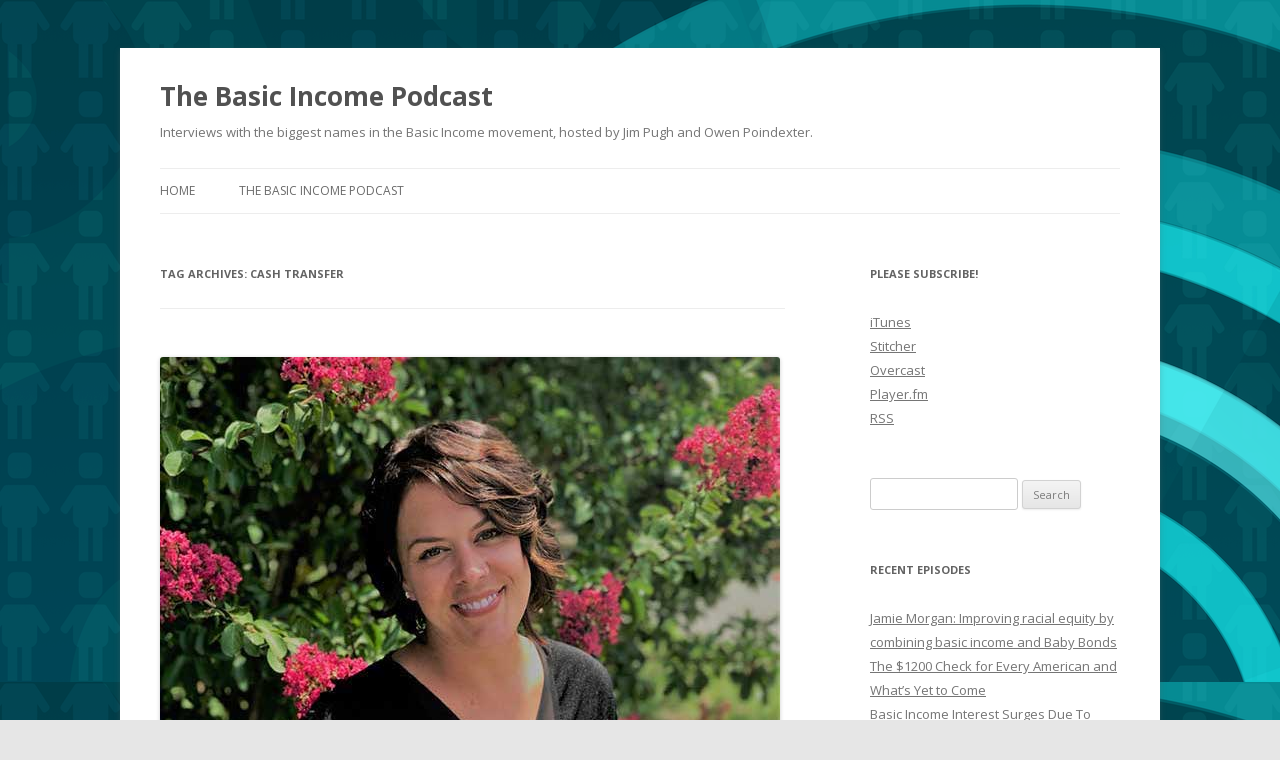

--- FILE ---
content_type: text/html; charset=UTF-8
request_url: https://www.basicincomepodcast.com/tag/cash-transfer/
body_size: 10993
content:
<!DOCTYPE html>
<!--[if IE 7]>
<html class="ie ie7" lang="en-US">
<![endif]-->
<!--[if IE 8]>
<html class="ie ie8" lang="en-US">
<![endif]-->
<!--[if !(IE 7) & !(IE 8)]><!-->
<html lang="en-US">
<!--<![endif]-->
<head>
<meta charset="UTF-8" />
<meta name="viewport" content="width=device-width" />
<title>cash transfer Archives - The Basic Income Podcast</title>
<link rel="profile" href="http://gmpg.org/xfn/11" />
<link rel="pingback" href="https://www.basicincomepodcast.com/xmlrpc.php" />
<!--[if lt IE 9]>
<script src="https://www.basicincomepodcast.com/wp-content/themes/twentytwelve/js/html5.js" type="text/javascript"></script>
<![endif]-->
<meta name='robots' content='index, follow, max-image-preview:large, max-snippet:-1, max-video-preview:-1' />

	<!-- This site is optimized with the Yoast SEO plugin v25.6 - https://yoast.com/wordpress/plugins/seo/ -->
	<link rel="canonical" href="https://www.basicincomepodcast.com/tag/cash-transfer/" />
	<meta property="og:locale" content="en_US" />
	<meta property="og:type" content="article" />
	<meta property="og:title" content="cash transfer Archives - The Basic Income Podcast" />
	<meta property="og:url" content="https://www.basicincomepodcast.com/tag/cash-transfer/" />
	<meta property="og:site_name" content="The Basic Income Podcast" />
	<meta property="og:image" content="http://www.thebasicincomepodcast.com/wp-content/uploads/2017/03/BI-Podcast-Wide.png" />
	<meta name="twitter:card" content="summary_large_image" />
	<meta name="twitter:site" content="@UIProj" />
	<script type="application/ld+json" class="yoast-schema-graph">{"@context":"https://schema.org","@graph":[{"@type":"CollectionPage","@id":"https://www.basicincomepodcast.com/tag/cash-transfer/","url":"https://www.basicincomepodcast.com/tag/cash-transfer/","name":"cash transfer Archives - The Basic Income Podcast","isPartOf":{"@id":"https://www.basicincomepodcast.com/#website"},"primaryImageOfPage":{"@id":"https://www.basicincomepodcast.com/tag/cash-transfer/#primaryimage"},"image":{"@id":"https://www.basicincomepodcast.com/tag/cash-transfer/#primaryimage"},"thumbnailUrl":"https://www.basicincomepodcast.com/wp-content/uploads/2018/11/StaciaWest.jpg","breadcrumb":{"@id":"https://www.basicincomepodcast.com/tag/cash-transfer/#breadcrumb"},"inLanguage":"en-US"},{"@type":"ImageObject","inLanguage":"en-US","@id":"https://www.basicincomepodcast.com/tag/cash-transfer/#primaryimage","url":"https://www.basicincomepodcast.com/wp-content/uploads/2018/11/StaciaWest.jpg","contentUrl":"https://www.basicincomepodcast.com/wp-content/uploads/2018/11/StaciaWest.jpg","width":620,"height":420},{"@type":"BreadcrumbList","@id":"https://www.basicincomepodcast.com/tag/cash-transfer/#breadcrumb","itemListElement":[{"@type":"ListItem","position":1,"name":"Home","item":"https://www.basicincomepodcast.com/"},{"@type":"ListItem","position":2,"name":"cash transfer"}]},{"@type":"WebSite","@id":"https://www.basicincomepodcast.com/#website","url":"https://www.basicincomepodcast.com/","name":"The Basic Income Podcast","description":"Interviews with the biggest names in the Basic Income movement, hosted by Jim Pugh and Owen Poindexter.","potentialAction":[{"@type":"SearchAction","target":{"@type":"EntryPoint","urlTemplate":"https://www.basicincomepodcast.com/?s={search_term_string}"},"query-input":{"@type":"PropertyValueSpecification","valueRequired":true,"valueName":"search_term_string"}}],"inLanguage":"en-US"}]}</script>
	<!-- / Yoast SEO plugin. -->


<link rel='dns-prefetch' href='//fonts.googleapis.com' />
<link href='https://fonts.gstatic.com' crossorigin rel='preconnect' />
<link rel="alternate" type="application/rss+xml" title="The Basic Income Podcast &raquo; Feed" href="https://www.basicincomepodcast.com/feed/" />
<link rel="alternate" type="application/rss+xml" title="The Basic Income Podcast &raquo; Comments Feed" href="https://www.basicincomepodcast.com/comments/feed/" />
<link rel="alternate" type="application/rss+xml" title="The Basic Income Podcast &raquo; cash transfer Tag Feed" href="https://www.basicincomepodcast.com/tag/cash-transfer/feed/" />
<script type="text/javascript">
/* <![CDATA[ */
window._wpemojiSettings = {"baseUrl":"https:\/\/s.w.org\/images\/core\/emoji\/15.0.3\/72x72\/","ext":".png","svgUrl":"https:\/\/s.w.org\/images\/core\/emoji\/15.0.3\/svg\/","svgExt":".svg","source":{"concatemoji":"https:\/\/www.basicincomepodcast.com\/wp-includes\/js\/wp-emoji-release.min.js?ver=6.6.4"}};
/*! This file is auto-generated */
!function(i,n){var o,s,e;function c(e){try{var t={supportTests:e,timestamp:(new Date).valueOf()};sessionStorage.setItem(o,JSON.stringify(t))}catch(e){}}function p(e,t,n){e.clearRect(0,0,e.canvas.width,e.canvas.height),e.fillText(t,0,0);var t=new Uint32Array(e.getImageData(0,0,e.canvas.width,e.canvas.height).data),r=(e.clearRect(0,0,e.canvas.width,e.canvas.height),e.fillText(n,0,0),new Uint32Array(e.getImageData(0,0,e.canvas.width,e.canvas.height).data));return t.every(function(e,t){return e===r[t]})}function u(e,t,n){switch(t){case"flag":return n(e,"\ud83c\udff3\ufe0f\u200d\u26a7\ufe0f","\ud83c\udff3\ufe0f\u200b\u26a7\ufe0f")?!1:!n(e,"\ud83c\uddfa\ud83c\uddf3","\ud83c\uddfa\u200b\ud83c\uddf3")&&!n(e,"\ud83c\udff4\udb40\udc67\udb40\udc62\udb40\udc65\udb40\udc6e\udb40\udc67\udb40\udc7f","\ud83c\udff4\u200b\udb40\udc67\u200b\udb40\udc62\u200b\udb40\udc65\u200b\udb40\udc6e\u200b\udb40\udc67\u200b\udb40\udc7f");case"emoji":return!n(e,"\ud83d\udc26\u200d\u2b1b","\ud83d\udc26\u200b\u2b1b")}return!1}function f(e,t,n){var r="undefined"!=typeof WorkerGlobalScope&&self instanceof WorkerGlobalScope?new OffscreenCanvas(300,150):i.createElement("canvas"),a=r.getContext("2d",{willReadFrequently:!0}),o=(a.textBaseline="top",a.font="600 32px Arial",{});return e.forEach(function(e){o[e]=t(a,e,n)}),o}function t(e){var t=i.createElement("script");t.src=e,t.defer=!0,i.head.appendChild(t)}"undefined"!=typeof Promise&&(o="wpEmojiSettingsSupports",s=["flag","emoji"],n.supports={everything:!0,everythingExceptFlag:!0},e=new Promise(function(e){i.addEventListener("DOMContentLoaded",e,{once:!0})}),new Promise(function(t){var n=function(){try{var e=JSON.parse(sessionStorage.getItem(o));if("object"==typeof e&&"number"==typeof e.timestamp&&(new Date).valueOf()<e.timestamp+604800&&"object"==typeof e.supportTests)return e.supportTests}catch(e){}return null}();if(!n){if("undefined"!=typeof Worker&&"undefined"!=typeof OffscreenCanvas&&"undefined"!=typeof URL&&URL.createObjectURL&&"undefined"!=typeof Blob)try{var e="postMessage("+f.toString()+"("+[JSON.stringify(s),u.toString(),p.toString()].join(",")+"));",r=new Blob([e],{type:"text/javascript"}),a=new Worker(URL.createObjectURL(r),{name:"wpTestEmojiSupports"});return void(a.onmessage=function(e){c(n=e.data),a.terminate(),t(n)})}catch(e){}c(n=f(s,u,p))}t(n)}).then(function(e){for(var t in e)n.supports[t]=e[t],n.supports.everything=n.supports.everything&&n.supports[t],"flag"!==t&&(n.supports.everythingExceptFlag=n.supports.everythingExceptFlag&&n.supports[t]);n.supports.everythingExceptFlag=n.supports.everythingExceptFlag&&!n.supports.flag,n.DOMReady=!1,n.readyCallback=function(){n.DOMReady=!0}}).then(function(){return e}).then(function(){var e;n.supports.everything||(n.readyCallback(),(e=n.source||{}).concatemoji?t(e.concatemoji):e.wpemoji&&e.twemoji&&(t(e.twemoji),t(e.wpemoji)))}))}((window,document),window._wpemojiSettings);
/* ]]> */
</script>
<style id='wp-emoji-styles-inline-css' type='text/css'>

	img.wp-smiley, img.emoji {
		display: inline !important;
		border: none !important;
		box-shadow: none !important;
		height: 1em !important;
		width: 1em !important;
		margin: 0 0.07em !important;
		vertical-align: -0.1em !important;
		background: none !important;
		padding: 0 !important;
	}
</style>
<link rel='stylesheet' id='wp-block-library-css' href='https://www.basicincomepodcast.com/wp-includes/css/dist/block-library/style.min.css?ver=6.6.4' type='text/css' media='all' />
<style id='classic-theme-styles-inline-css' type='text/css'>
/*! This file is auto-generated */
.wp-block-button__link{color:#fff;background-color:#32373c;border-radius:9999px;box-shadow:none;text-decoration:none;padding:calc(.667em + 2px) calc(1.333em + 2px);font-size:1.125em}.wp-block-file__button{background:#32373c;color:#fff;text-decoration:none}
</style>
<style id='global-styles-inline-css' type='text/css'>
:root{--wp--preset--aspect-ratio--square: 1;--wp--preset--aspect-ratio--4-3: 4/3;--wp--preset--aspect-ratio--3-4: 3/4;--wp--preset--aspect-ratio--3-2: 3/2;--wp--preset--aspect-ratio--2-3: 2/3;--wp--preset--aspect-ratio--16-9: 16/9;--wp--preset--aspect-ratio--9-16: 9/16;--wp--preset--color--black: #000000;--wp--preset--color--cyan-bluish-gray: #abb8c3;--wp--preset--color--white: #ffffff;--wp--preset--color--pale-pink: #f78da7;--wp--preset--color--vivid-red: #cf2e2e;--wp--preset--color--luminous-vivid-orange: #ff6900;--wp--preset--color--luminous-vivid-amber: #fcb900;--wp--preset--color--light-green-cyan: #7bdcb5;--wp--preset--color--vivid-green-cyan: #00d084;--wp--preset--color--pale-cyan-blue: #8ed1fc;--wp--preset--color--vivid-cyan-blue: #0693e3;--wp--preset--color--vivid-purple: #9b51e0;--wp--preset--gradient--vivid-cyan-blue-to-vivid-purple: linear-gradient(135deg,rgba(6,147,227,1) 0%,rgb(155,81,224) 100%);--wp--preset--gradient--light-green-cyan-to-vivid-green-cyan: linear-gradient(135deg,rgb(122,220,180) 0%,rgb(0,208,130) 100%);--wp--preset--gradient--luminous-vivid-amber-to-luminous-vivid-orange: linear-gradient(135deg,rgba(252,185,0,1) 0%,rgba(255,105,0,1) 100%);--wp--preset--gradient--luminous-vivid-orange-to-vivid-red: linear-gradient(135deg,rgba(255,105,0,1) 0%,rgb(207,46,46) 100%);--wp--preset--gradient--very-light-gray-to-cyan-bluish-gray: linear-gradient(135deg,rgb(238,238,238) 0%,rgb(169,184,195) 100%);--wp--preset--gradient--cool-to-warm-spectrum: linear-gradient(135deg,rgb(74,234,220) 0%,rgb(151,120,209) 20%,rgb(207,42,186) 40%,rgb(238,44,130) 60%,rgb(251,105,98) 80%,rgb(254,248,76) 100%);--wp--preset--gradient--blush-light-purple: linear-gradient(135deg,rgb(255,206,236) 0%,rgb(152,150,240) 100%);--wp--preset--gradient--blush-bordeaux: linear-gradient(135deg,rgb(254,205,165) 0%,rgb(254,45,45) 50%,rgb(107,0,62) 100%);--wp--preset--gradient--luminous-dusk: linear-gradient(135deg,rgb(255,203,112) 0%,rgb(199,81,192) 50%,rgb(65,88,208) 100%);--wp--preset--gradient--pale-ocean: linear-gradient(135deg,rgb(255,245,203) 0%,rgb(182,227,212) 50%,rgb(51,167,181) 100%);--wp--preset--gradient--electric-grass: linear-gradient(135deg,rgb(202,248,128) 0%,rgb(113,206,126) 100%);--wp--preset--gradient--midnight: linear-gradient(135deg,rgb(2,3,129) 0%,rgb(40,116,252) 100%);--wp--preset--font-size--small: 13px;--wp--preset--font-size--medium: 20px;--wp--preset--font-size--large: 36px;--wp--preset--font-size--x-large: 42px;--wp--preset--spacing--20: 0.44rem;--wp--preset--spacing--30: 0.67rem;--wp--preset--spacing--40: 1rem;--wp--preset--spacing--50: 1.5rem;--wp--preset--spacing--60: 2.25rem;--wp--preset--spacing--70: 3.38rem;--wp--preset--spacing--80: 5.06rem;--wp--preset--shadow--natural: 6px 6px 9px rgba(0, 0, 0, 0.2);--wp--preset--shadow--deep: 12px 12px 50px rgba(0, 0, 0, 0.4);--wp--preset--shadow--sharp: 6px 6px 0px rgba(0, 0, 0, 0.2);--wp--preset--shadow--outlined: 6px 6px 0px -3px rgba(255, 255, 255, 1), 6px 6px rgba(0, 0, 0, 1);--wp--preset--shadow--crisp: 6px 6px 0px rgba(0, 0, 0, 1);}:where(.is-layout-flex){gap: 0.5em;}:where(.is-layout-grid){gap: 0.5em;}body .is-layout-flex{display: flex;}.is-layout-flex{flex-wrap: wrap;align-items: center;}.is-layout-flex > :is(*, div){margin: 0;}body .is-layout-grid{display: grid;}.is-layout-grid > :is(*, div){margin: 0;}:where(.wp-block-columns.is-layout-flex){gap: 2em;}:where(.wp-block-columns.is-layout-grid){gap: 2em;}:where(.wp-block-post-template.is-layout-flex){gap: 1.25em;}:where(.wp-block-post-template.is-layout-grid){gap: 1.25em;}.has-black-color{color: var(--wp--preset--color--black) !important;}.has-cyan-bluish-gray-color{color: var(--wp--preset--color--cyan-bluish-gray) !important;}.has-white-color{color: var(--wp--preset--color--white) !important;}.has-pale-pink-color{color: var(--wp--preset--color--pale-pink) !important;}.has-vivid-red-color{color: var(--wp--preset--color--vivid-red) !important;}.has-luminous-vivid-orange-color{color: var(--wp--preset--color--luminous-vivid-orange) !important;}.has-luminous-vivid-amber-color{color: var(--wp--preset--color--luminous-vivid-amber) !important;}.has-light-green-cyan-color{color: var(--wp--preset--color--light-green-cyan) !important;}.has-vivid-green-cyan-color{color: var(--wp--preset--color--vivid-green-cyan) !important;}.has-pale-cyan-blue-color{color: var(--wp--preset--color--pale-cyan-blue) !important;}.has-vivid-cyan-blue-color{color: var(--wp--preset--color--vivid-cyan-blue) !important;}.has-vivid-purple-color{color: var(--wp--preset--color--vivid-purple) !important;}.has-black-background-color{background-color: var(--wp--preset--color--black) !important;}.has-cyan-bluish-gray-background-color{background-color: var(--wp--preset--color--cyan-bluish-gray) !important;}.has-white-background-color{background-color: var(--wp--preset--color--white) !important;}.has-pale-pink-background-color{background-color: var(--wp--preset--color--pale-pink) !important;}.has-vivid-red-background-color{background-color: var(--wp--preset--color--vivid-red) !important;}.has-luminous-vivid-orange-background-color{background-color: var(--wp--preset--color--luminous-vivid-orange) !important;}.has-luminous-vivid-amber-background-color{background-color: var(--wp--preset--color--luminous-vivid-amber) !important;}.has-light-green-cyan-background-color{background-color: var(--wp--preset--color--light-green-cyan) !important;}.has-vivid-green-cyan-background-color{background-color: var(--wp--preset--color--vivid-green-cyan) !important;}.has-pale-cyan-blue-background-color{background-color: var(--wp--preset--color--pale-cyan-blue) !important;}.has-vivid-cyan-blue-background-color{background-color: var(--wp--preset--color--vivid-cyan-blue) !important;}.has-vivid-purple-background-color{background-color: var(--wp--preset--color--vivid-purple) !important;}.has-black-border-color{border-color: var(--wp--preset--color--black) !important;}.has-cyan-bluish-gray-border-color{border-color: var(--wp--preset--color--cyan-bluish-gray) !important;}.has-white-border-color{border-color: var(--wp--preset--color--white) !important;}.has-pale-pink-border-color{border-color: var(--wp--preset--color--pale-pink) !important;}.has-vivid-red-border-color{border-color: var(--wp--preset--color--vivid-red) !important;}.has-luminous-vivid-orange-border-color{border-color: var(--wp--preset--color--luminous-vivid-orange) !important;}.has-luminous-vivid-amber-border-color{border-color: var(--wp--preset--color--luminous-vivid-amber) !important;}.has-light-green-cyan-border-color{border-color: var(--wp--preset--color--light-green-cyan) !important;}.has-vivid-green-cyan-border-color{border-color: var(--wp--preset--color--vivid-green-cyan) !important;}.has-pale-cyan-blue-border-color{border-color: var(--wp--preset--color--pale-cyan-blue) !important;}.has-vivid-cyan-blue-border-color{border-color: var(--wp--preset--color--vivid-cyan-blue) !important;}.has-vivid-purple-border-color{border-color: var(--wp--preset--color--vivid-purple) !important;}.has-vivid-cyan-blue-to-vivid-purple-gradient-background{background: var(--wp--preset--gradient--vivid-cyan-blue-to-vivid-purple) !important;}.has-light-green-cyan-to-vivid-green-cyan-gradient-background{background: var(--wp--preset--gradient--light-green-cyan-to-vivid-green-cyan) !important;}.has-luminous-vivid-amber-to-luminous-vivid-orange-gradient-background{background: var(--wp--preset--gradient--luminous-vivid-amber-to-luminous-vivid-orange) !important;}.has-luminous-vivid-orange-to-vivid-red-gradient-background{background: var(--wp--preset--gradient--luminous-vivid-orange-to-vivid-red) !important;}.has-very-light-gray-to-cyan-bluish-gray-gradient-background{background: var(--wp--preset--gradient--very-light-gray-to-cyan-bluish-gray) !important;}.has-cool-to-warm-spectrum-gradient-background{background: var(--wp--preset--gradient--cool-to-warm-spectrum) !important;}.has-blush-light-purple-gradient-background{background: var(--wp--preset--gradient--blush-light-purple) !important;}.has-blush-bordeaux-gradient-background{background: var(--wp--preset--gradient--blush-bordeaux) !important;}.has-luminous-dusk-gradient-background{background: var(--wp--preset--gradient--luminous-dusk) !important;}.has-pale-ocean-gradient-background{background: var(--wp--preset--gradient--pale-ocean) !important;}.has-electric-grass-gradient-background{background: var(--wp--preset--gradient--electric-grass) !important;}.has-midnight-gradient-background{background: var(--wp--preset--gradient--midnight) !important;}.has-small-font-size{font-size: var(--wp--preset--font-size--small) !important;}.has-medium-font-size{font-size: var(--wp--preset--font-size--medium) !important;}.has-large-font-size{font-size: var(--wp--preset--font-size--large) !important;}.has-x-large-font-size{font-size: var(--wp--preset--font-size--x-large) !important;}
:where(.wp-block-post-template.is-layout-flex){gap: 1.25em;}:where(.wp-block-post-template.is-layout-grid){gap: 1.25em;}
:where(.wp-block-columns.is-layout-flex){gap: 2em;}:where(.wp-block-columns.is-layout-grid){gap: 2em;}
:root :where(.wp-block-pullquote){font-size: 1.5em;line-height: 1.6;}
</style>
<link rel='stylesheet' id='twentytwelve-fonts-css' href='https://fonts.googleapis.com/css?family=Open+Sans:400italic,700italic,400,700&#038;subset=latin,latin-ext' type='text/css' media='all' />
<link rel='stylesheet' id='twentytwelve-style-css' href='https://www.basicincomepodcast.com/wp-content/themes/twentytwelve/style.css?ver=6.6.4' type='text/css' media='all' />
<!--[if lt IE 9]>
<link rel='stylesheet' id='twentytwelve-ie-css' href='https://www.basicincomepodcast.com/wp-content/themes/twentytwelve/css/ie.css?ver=20121010' type='text/css' media='all' />
<![endif]-->
<script type="text/javascript" src="https://www.basicincomepodcast.com/wp-includes/js/jquery/jquery.min.js?ver=3.7.1" id="jquery-core-js"></script>
<script type="text/javascript" src="https://www.basicincomepodcast.com/wp-includes/js/jquery/jquery-migrate.min.js?ver=3.4.1" id="jquery-migrate-js"></script>
<link rel="https://api.w.org/" href="https://www.basicincomepodcast.com/wp-json/" /><link rel="alternate" title="JSON" type="application/json" href="https://www.basicincomepodcast.com/wp-json/wp/v2/tags/8" /><link rel="EditURI" type="application/rsd+xml" title="RSD" href="https://www.basicincomepodcast.com/xmlrpc.php?rsd" />
<meta name="generator" content="WordPress 6.6.4" />
<meta name="generator" content="Seriously Simple Podcasting 3.14.2" />

<link rel="alternate" type="application/rss+xml" title="Podcast RSS feed" href="https://www.basicincomepodcast.com/feed/podcast" />

<style type="text/css">.recentcomments a{display:inline !important;padding:0 !important;margin:0 !important;}</style><style type="text/css" id="custom-background-css">
body.custom-background { background-image: url("https://basicincomepodcast.com/wp-content/uploads/2018/08/Basic-Income-iTunes-no-text.png"); background-position: left top; background-size: auto; background-repeat: repeat; background-attachment: scroll; }
</style>
	<link rel="icon" href="https://www.basicincomepodcast.com/wp-content/uploads/2017/03/cropped-BI-Podcast-32x32.png" sizes="32x32" />
<link rel="icon" href="https://www.basicincomepodcast.com/wp-content/uploads/2017/03/cropped-BI-Podcast-192x192.png" sizes="192x192" />
<link rel="apple-touch-icon" href="https://www.basicincomepodcast.com/wp-content/uploads/2017/03/cropped-BI-Podcast-180x180.png" />
<meta name="msapplication-TileImage" content="https://www.basicincomepodcast.com/wp-content/uploads/2017/03/cropped-BI-Podcast-270x270.png" />
</head>

<body class="archive tag tag-cash-transfer tag-8 custom-background custom-font-enabled single-author">
<div id="page" class="hfeed site">
	<header id="masthead" class="site-header" role="banner">
		<hgroup>
			<h1 class="site-title"><a href="https://www.basicincomepodcast.com/" title="The Basic Income Podcast" rel="home">The Basic Income Podcast</a></h1>
			<h2 class="site-description">Interviews with the biggest names in the Basic Income movement, hosted by Jim Pugh and Owen Poindexter.</h2>
		</hgroup>

		<nav id="site-navigation" class="main-navigation" role="navigation">
			<button class="menu-toggle">Menu</button>
			<a class="assistive-text" href="#content" title="Skip to content">Skip to content</a>
			<div class="menu-menu-1-container"><ul id="menu-menu-1" class="nav-menu"><li id="menu-item-145" class="menu-item menu-item-type-custom menu-item-object-custom menu-item-145"><a href="http://www.thebasicincomepodcast.com/">Home</a></li>
<li id="menu-item-147" class="menu-item menu-item-type-post_type menu-item-object-page menu-item-147"><a href="https://www.basicincomepodcast.com/about/">The Basic Income Podcast</a></li>
</ul></div>		</nav><!-- #site-navigation -->

			</header><!-- #masthead -->

	<div id="main" class="wrapper">
	<section id="primary" class="site-content">
		<div id="content" role="main">

					<header class="archive-header">
				<h1 class="archive-title">Tag Archives: <span>cash transfer</span></h1>

						</header><!-- .archive-header -->

			
	<article id="post-567" class="post-567 podcast type-podcast status-publish has-post-thumbnail hentry tag-basic-income tag-basic-income-podcast tag-cash-transfer tag-disaster-relief tag-podcast series-the-basic-income-podcast">
				<header class="entry-header">
			<body><img width="620" height="420" src="https://www.basicincomepodcast.com/wp-content/uploads/2018/11/StaciaWest.jpg" class="attachment-post-thumbnail size-post-thumbnail wp-post-image" alt="" decoding="async" fetchpriority="high" srcset="https://www.basicincomepodcast.com/wp-content/uploads/2018/11/StaciaWest.jpg 620w, https://www.basicincomepodcast.com/wp-content/uploads/2018/11/StaciaWest-300x203.jpg 300w" sizes="(max-width: 620px) 100vw, 620px" loading="lazy"></body>
						<h1 class="entry-title">
				<a href="https://www.basicincomepodcast.com/podcast/dolly-parton-provided-wildfire-relief-using-cash-transfers-feat-dr-stacia-martin-west/" rel="bookmark">How Dolly Parton Provided Wildfire Relief using Cash Transfers, feat. Dr. Stacia Martin-West</a>
			</h1>
										<div class="comments-link">
					<a href="https://www.basicincomepodcast.com/podcast/dolly-parton-provided-wildfire-relief-using-cash-transfers-feat-dr-stacia-martin-west/#respond"><span class="leave-reply">Leave a reply</span></a>				</div><!-- .comments-link -->
					</header><!-- .entry-header -->

				<div class="entry-content">
			<body><div class="podcast_player"><div id="94432981" class="castos-player dark-mode " tabindex="0" data-episode="567" data-player_id="94432981">
	<div class="player">
		<div class="player__main">
			<div class="player__artwork player__artwork-567">
				<img decoding="async" src="https://www.basicincomepodcast.com/wp-content/plugins/seriously-simple-podcasting/assets/images/no-album-art.png" alt="The Basic Income Podcast" title="The Basic Income Podcast" loading="lazy">
			</div>
			<div class="player__body">
				<div class="currently-playing">
					<div class="show player__podcast-title">
						The Basic Income Podcast					</div>
					<div class="episode-title player__episode-title">How Dolly Parton Provided Wildfire Relief using Cash Transfers, feat. Dr. Stacia Martin-West</div>
				</div>
				<div class="play-progress">
					<div class="play-pause-controls">
						<button title="Play" aria-label="Play Episode" aria-pressed="false" class="play-btn">
							<span class="screen-reader-text">Play Episode</span>
						</button>
						<button title="Pause" aria-label="Pause Episode" aria-pressed="false" class="pause-btn hide">
							<span class="screen-reader-text">Pause Episode</span>
						</button>
						<img decoding="async" src="https://www.basicincomepodcast.com/wp-content/plugins/seriously-simple-podcasting/assets/css/images/player/images/icon-loader.svg" alt="Loading" class="ssp-loader hide" loading="lazy">
					</div>
					<div>
						<audio preload="none" class="clip clip-567">
							<source src="https://www.basicincomepodcast.com/podcast-player/567/dolly-parton-provided-wildfire-relief-using-cash-transfers-feat-dr-stacia-martin-west.mp3">
						</source></audio>
						<div class="ssp-progress" role="progressbar" title="Seek" aria-valuenow="0" aria-valuemin="0" aria-valuemax="1054">
							<span class="progress__filled"></span>
						</div>
						<div class="ssp-playback playback">
							<div class="playback__controls">
								<button class="player-btn player-btn__volume" title="Mute/Unmute">
									<span class="screen-reader-text">Mute/Unmute Episode</span>
								</button>
								<button data-skip="-10" class="player-btn player-btn__rwd" title="Rewind 10 seconds">
									<span class="screen-reader-text">Rewind 10 Seconds</span>
								</button>
								<button data-speed="1" class="player-btn player-btn__speed" title="Playback Speed" aria-label="Playback Speed">1x</button>
								<button data-skip="30" class="player-btn player-btn__fwd" title="Fast Forward 30 seconds">
									<span class="screen-reader-text">Fast Forward 30 seconds</span>
								</button>
							</div>
							<div class="playback__timers">
								<time class="ssp-timer">00:00</time>
								<span>/</span>
								<!-- We need actual duration here from the server -->
								<time class="ssp-duration" datetime="PT0H17M34S">17:34</time>
							</div>
						</div>
					</div>
				</div>
									<nav class="player-panels-nav">
													<button class="subscribe-btn" id="subscribe-btn-567" title="Subscribe">Subscribe</button>
																			<button class="share-btn" id="share-btn-567" title="Share">Share</button>
											</nav>
							</div>
		</div>
	</div>
			<div class="player-panels player-panels-567">
							<div class="subscribe player-panel subscribe-567">
					<div class="close-btn close-btn-567">
						<span></span>
						<span></span>
					</div>
					<div class="panel__inner">
						<div class="subscribe-icons">
																																																																									</div>
						<div class="player-panel-row" aria-label="RSS Feed URL">
							<div class="title">RSS Feed</div>
							<div>
								<input value="https://www.basicincomepodcast.com/feed/podcast/the-basic-income-podcast" class="input-rss input-rss-567" title="RSS Feed URL" readonly>
							</div>
							<button class="copy-rss copy-rss-567" title="Copy RSS Feed URL" aria-label="Copy RSS Feed URL"></button>
						</div>
					</div>
				</div>
										<div class="share share-567 player-panel">
					<div class="close-btn close-btn-567">
						<span></span>
						<span></span>
					</div>
					<div class="player-panel-row">
						<div class="title">
							Share						</div>
						<div class="icons-holder">
							<a href="https://www.facebook.com/sharer/sharer.php?u=https://www.basicincomepodcast.com/podcast/dolly-parton-provided-wildfire-relief-using-cash-transfers-feat-dr-stacia-martin-west/&amp;t=How%20Dolly%20Parton%20Provided%20Wildfire%20Relief%20using%20Cash%20Transfers,%20feat.%20Dr.%20Stacia%20Martin-West" target="_blank" rel="noopener noreferrer" class="share-icon facebook" title="Share on Facebook">
								<span></span>
							</a>
							<a href="https://twitter.com/intent/tweet?text=https://www.basicincomepodcast.com/podcast/dolly-parton-provided-wildfire-relief-using-cash-transfers-feat-dr-stacia-martin-west/&amp;url=How%20Dolly%20Parton%20Provided%20Wildfire%20Relief%20using%20Cash%20Transfers,%20feat.%20Dr.%20Stacia%20Martin-West" target="_blank" rel="noopener noreferrer" class="share-icon twitter" title="Share on Twitter">
								<span></span>
							</a>
							<a href="https://www.basicincomepodcast.com/podcast-player/567/dolly-parton-provided-wildfire-relief-using-cash-transfers-feat-dr-stacia-martin-west.mp3" target="_blank" rel="noopener noreferrer" class="share-icon download" title="Download" download>
								<span></span>
							</a>
						</div>
					</div>
					<div class="player-panel-row">
						<div class="title">
							Link						</div>
						<div>
							<input value="https://www.basicincomepodcast.com/podcast/dolly-parton-provided-wildfire-relief-using-cash-transfers-feat-dr-stacia-martin-west/" class="input-link input-link-567" title="Episode URL" readonly>
						</div>
						<button class="copy-link copy-link-567" title="Copy Episode URL" aria-label="Copy Episode URL" readonly></button>
					</div>
					<div class="player-panel-row">
						<div class="title">
							Embed						</div>
						<div style="height: 10px;">
							<input type="text" value="&lt;blockquote class=&quot;wp-embedded-content&quot; data-secret=&quot;qCT4AdQ4SU&quot;&gt;&lt;a href=&quot;https://www.basicincomepodcast.com/podcast/dolly-parton-provided-wildfire-relief-using-cash-transfers-feat-dr-stacia-martin-west/&quot;&gt;How Dolly Parton Provided Wildfire Relief using Cash Transfers, feat. Dr. Stacia Martin-West&lt;/a&gt;&lt;/blockquote&gt;&lt;iframe sandbox=&quot;allow-scripts&quot; security=&quot;restricted&quot; src=&quot;https://www.basicincomepodcast.com/podcast/dolly-parton-provided-wildfire-relief-using-cash-transfers-feat-dr-stacia-martin-west/embed/#?secret=qCT4AdQ4SU&quot; width=&quot;500&quot; height=&quot;350&quot; title=&quot;“How Dolly Parton Provided Wildfire Relief using Cash Transfers, feat. Dr. Stacia Martin-West” — The Basic Income Podcast&quot; data-secret=&quot;qCT4AdQ4SU&quot; frameborder=&quot;0&quot; marginwidth=&quot;0&quot; marginheight=&quot;0&quot; scrolling=&quot;no&quot; class=&quot;wp-embedded-content&quot;&gt;&lt;/iframe&gt;&lt;script type=&quot;text/javascript&quot;&gt;
/* &lt;![CDATA[ */
/*! This file is auto-generated */
!function(d,l){&quot;use strict&quot;;l.querySelector&amp;&amp;d.addEventListener&amp;&amp;&quot;undefined&quot;!=typeof URL&amp;&amp;(d.wp=d.wp||{},d.wp.receiveEmbedMessage||(d.wp.receiveEmbedMessage=function(e){var t=e.data;if((t||t.secret||t.message||t.value)&amp;&amp;!/[^a-zA-Z0-9]/.test(t.secret)){for(var s,r,n,a=l.querySelectorAll('iframe[data-secret=&quot;'+t.secret+'&quot;]'),o=l.querySelectorAll('blockquote[data-secret=&quot;'+t.secret+'&quot;]'),c=new RegExp(&quot;^https?:$&quot;,&quot;i&quot;),i=0;i&lt;o.length;i++)o[i].style.display=&quot;none&quot;;for(i=0;i&lt;a.length;i++)s=a[i],e.source===s.contentWindow&amp;&amp;(s.removeAttribute(&quot;style&quot;),&quot;height&quot;===t.message?(1e3&lt;(r=parseInt(t.value,10))?r=1e3:~~r&lt;200&amp;&amp;(r=200),s.height=r):&quot;link&quot;===t.message&amp;&amp;(r=new URL(s.getAttribute(&quot;src&quot;)),n=new URL(t.value),c.test(n.protocol))&amp;&amp;n.host===r.host&amp;&amp;l.activeElement===s&amp;&amp;(d.top.location.href=t.value))}},d.addEventListener(&quot;message&quot;,d.wp.receiveEmbedMessage,!1),l.addEventListener(&quot;DOMContentLoaded&quot;,function(){for(var e,t,s=l.querySelectorAll(&quot;iframe.wp-embedded-content&quot;),r=0;r&lt;s.length;r++)(t=(e=s[r]).getAttribute(&quot;data-secret&quot;))||(t=Math.random().toString(36).substring(2,12),e.src+=&quot;#?secret=&quot;+t,e.setAttribute(&quot;data-secret&quot;,t)),e.contentWindow.postMessage({message:&quot;ready&quot;,secret:t},&quot;*&quot;)},!1)))}(window,document);
/* ]]&gt; */
&lt;/script&gt;
" title="Embed Code" class="input-embed input-embed-567" readonly>
						</div>
						<button class="copy-embed copy-embed-567" title="Copy Embed Code" aria-label="Copy Embed Code"></button>
					</div>
				</div>
					</div>
	
	

	</div>
<div class="podcast_meta"><aside><p><a href="https://www.basicincomepodcast.com/podcast-download/567/dolly-parton-provided-wildfire-relief-using-cash-transfers-feat-dr-stacia-martin-west.mp3?ref=download" title="How Dolly Parton Provided Wildfire Relief using Cash Transfers, feat. Dr. Stacia Martin-West " class="podcast-meta-download">Download file</a> | <a href="https://www.basicincomepodcast.com/podcast-download/567/dolly-parton-provided-wildfire-relief-using-cash-transfers-feat-dr-stacia-martin-west.mp3?ref=new_window" target="_blank" title="How Dolly Parton Provided Wildfire Relief using Cash Transfers, feat. Dr. Stacia Martin-West " class="podcast-meta-new-window">Play in new window</a> | <span class="podcast-meta-duration">Duration: 17:34</span></p></aside></div></div><p>A recent example of the power of unconditional cash is the My People Fund, launched by the Dollywood Foundation in the wake of the 2016 Kentucky wildfires. This program provided people who had lost their homes with monthly cash support to help them recover. Dr. Stacia Martin-West from the University of Kentucky analyzed the impact of this program and joined the podcast to discuss what she found.</p>
</body>					</div><!-- .entry-content -->
		
		<footer class="entry-meta">
			This entry was posted in  and tagged <a href="https://www.basicincomepodcast.com/tag/basic-income/" rel="tag">basic income</a>, <a href="https://www.basicincomepodcast.com/tag/basic-income-podcast/" rel="tag">basic income podcast</a>, <a href="https://www.basicincomepodcast.com/tag/cash-transfer/" rel="tag">cash transfer</a>, <a href="https://www.basicincomepodcast.com/tag/disaster-relief/" rel="tag">disaster relief</a>, <a href="https://www.basicincomepodcast.com/tag/podcast/" rel="tag">podcast</a> on <a href="https://www.basicincomepodcast.com/podcast/dolly-parton-provided-wildfire-relief-using-cash-transfers-feat-dr-stacia-martin-west/" title="1:11 am" rel="bookmark"><time class="entry-date" datetime="2018-11-21T01:11:05+00:00">November 21, 2018</time></a><span class="by-author"> by <span class="author vcard"><a class="url fn n" href="https://www.basicincomepodcast.com/author/jimpugh/" title="View all posts by Jim Pugh" rel="author">Jim Pugh</a></span></span>.								</footer><!-- .entry-meta -->
	</article><!-- #post -->

	<article id="post-15" class="post-15 podcast type-podcast status-publish hentry tag-basic-income tag-cash-transfer tag-givedirectly tag-kenya tag-nairobi tag-podcast tag-universal-basic-income series-the-basic-income-podcast">
				<header class="entry-header">
			
						<h1 class="entry-title">
				<a href="https://www.basicincomepodcast.com/podcast/joe-huston-of-givedirectly/" rel="bookmark">Joe Huston of GiveDirectly</a>
			</h1>
										<div class="comments-link">
					<a href="https://www.basicincomepodcast.com/podcast/joe-huston-of-givedirectly/#respond"><span class="leave-reply">Leave a reply</span></a>				</div><!-- .comments-link -->
					</header><!-- .entry-header -->

				<div class="entry-content">
			<body><div class="podcast_player"><div id="3290569121" class="castos-player dark-mode " tabindex="0" data-episode="15" data-player_id="3290569121">
	<div class="player">
		<div class="player__main">
			<div class="player__artwork player__artwork-15">
				<img decoding="async" src="https://www.basicincomepodcast.com/wp-content/plugins/seriously-simple-podcasting/assets/images/no-album-art.png" alt="The Basic Income Podcast" title="The Basic Income Podcast" loading="lazy">
			</div>
			<div class="player__body">
				<div class="currently-playing">
					<div class="show player__podcast-title">
						The Basic Income Podcast					</div>
					<div class="episode-title player__episode-title">Joe Huston of GiveDirectly</div>
				</div>
				<div class="play-progress">
					<div class="play-pause-controls">
						<button title="Play" aria-label="Play Episode" aria-pressed="false" class="play-btn">
							<span class="screen-reader-text">Play Episode</span>
						</button>
						<button title="Pause" aria-label="Pause Episode" aria-pressed="false" class="pause-btn hide">
							<span class="screen-reader-text">Pause Episode</span>
						</button>
						<img decoding="async" src="https://www.basicincomepodcast.com/wp-content/plugins/seriously-simple-podcasting/assets/css/images/player/images/icon-loader.svg" alt="Loading" class="ssp-loader hide" loading="lazy">
					</div>
					<div>
						<audio preload="none" class="clip clip-15">
							<source src="https://www.basicincomepodcast.com/podcast-player/15/joe-huston-of-givedirectly.mp3">
						</source></audio>
						<div class="ssp-progress" role="progressbar" title="Seek" aria-valuenow="0" aria-valuemin="0" aria-valuemax="944">
							<span class="progress__filled"></span>
						</div>
						<div class="ssp-playback playback">
							<div class="playback__controls">
								<button class="player-btn player-btn__volume" title="Mute/Unmute">
									<span class="screen-reader-text">Mute/Unmute Episode</span>
								</button>
								<button data-skip="-10" class="player-btn player-btn__rwd" title="Rewind 10 seconds">
									<span class="screen-reader-text">Rewind 10 Seconds</span>
								</button>
								<button data-speed="1" class="player-btn player-btn__speed" title="Playback Speed" aria-label="Playback Speed">1x</button>
								<button data-skip="30" class="player-btn player-btn__fwd" title="Fast Forward 30 seconds">
									<span class="screen-reader-text">Fast Forward 30 seconds</span>
								</button>
							</div>
							<div class="playback__timers">
								<time class="ssp-timer">00:00</time>
								<span>/</span>
								<!-- We need actual duration here from the server -->
								<time class="ssp-duration" datetime="PT0H15M44S">15:44</time>
							</div>
						</div>
					</div>
				</div>
									<nav class="player-panels-nav">
													<button class="subscribe-btn" id="subscribe-btn-15" title="Subscribe">Subscribe</button>
																			<button class="share-btn" id="share-btn-15" title="Share">Share</button>
											</nav>
							</div>
		</div>
	</div>
			<div class="player-panels player-panels-15">
							<div class="subscribe player-panel subscribe-15">
					<div class="close-btn close-btn-15">
						<span></span>
						<span></span>
					</div>
					<div class="panel__inner">
						<div class="subscribe-icons">
																																																																									</div>
						<div class="player-panel-row" aria-label="RSS Feed URL">
							<div class="title">RSS Feed</div>
							<div>
								<input value="https://www.basicincomepodcast.com/feed/podcast/the-basic-income-podcast" class="input-rss input-rss-15" title="RSS Feed URL" readonly>
							</div>
							<button class="copy-rss copy-rss-15" title="Copy RSS Feed URL" aria-label="Copy RSS Feed URL"></button>
						</div>
					</div>
				</div>
										<div class="share share-15 player-panel">
					<div class="close-btn close-btn-15">
						<span></span>
						<span></span>
					</div>
					<div class="player-panel-row">
						<div class="title">
							Share						</div>
						<div class="icons-holder">
							<a href="https://www.facebook.com/sharer/sharer.php?u=https://www.basicincomepodcast.com/podcast/joe-huston-of-givedirectly/&amp;t=Joe%20Huston%20of%20GiveDirectly" target="_blank" rel="noopener noreferrer" class="share-icon facebook" title="Share on Facebook">
								<span></span>
							</a>
							<a href="https://twitter.com/intent/tweet?text=https://www.basicincomepodcast.com/podcast/joe-huston-of-givedirectly/&amp;url=Joe%20Huston%20of%20GiveDirectly" target="_blank" rel="noopener noreferrer" class="share-icon twitter" title="Share on Twitter">
								<span></span>
							</a>
							<a href="https://www.basicincomepodcast.com/podcast-player/15/joe-huston-of-givedirectly.mp3" target="_blank" rel="noopener noreferrer" class="share-icon download" title="Download" download>
								<span></span>
							</a>
						</div>
					</div>
					<div class="player-panel-row">
						<div class="title">
							Link						</div>
						<div>
							<input value="https://www.basicincomepodcast.com/podcast/joe-huston-of-givedirectly/" class="input-link input-link-15" title="Episode URL" readonly>
						</div>
						<button class="copy-link copy-link-15" title="Copy Episode URL" aria-label="Copy Episode URL" readonly></button>
					</div>
					<div class="player-panel-row">
						<div class="title">
							Embed						</div>
						<div style="height: 10px;">
							<input type="text" value="&lt;blockquote class=&quot;wp-embedded-content&quot; data-secret=&quot;pk1rUolxAk&quot;&gt;&lt;a href=&quot;https://www.basicincomepodcast.com/podcast/joe-huston-of-givedirectly/&quot;&gt;Joe Huston of GiveDirectly&lt;/a&gt;&lt;/blockquote&gt;&lt;iframe sandbox=&quot;allow-scripts&quot; security=&quot;restricted&quot; src=&quot;https://www.basicincomepodcast.com/podcast/joe-huston-of-givedirectly/embed/#?secret=pk1rUolxAk&quot; width=&quot;500&quot; height=&quot;350&quot; title=&quot;“Joe Huston of GiveDirectly” — The Basic Income Podcast&quot; data-secret=&quot;pk1rUolxAk&quot; frameborder=&quot;0&quot; marginwidth=&quot;0&quot; marginheight=&quot;0&quot; scrolling=&quot;no&quot; class=&quot;wp-embedded-content&quot;&gt;&lt;/iframe&gt;&lt;script type=&quot;text/javascript&quot;&gt;
/* &lt;![CDATA[ */
/*! This file is auto-generated */
!function(d,l){&quot;use strict&quot;;l.querySelector&amp;&amp;d.addEventListener&amp;&amp;&quot;undefined&quot;!=typeof URL&amp;&amp;(d.wp=d.wp||{},d.wp.receiveEmbedMessage||(d.wp.receiveEmbedMessage=function(e){var t=e.data;if((t||t.secret||t.message||t.value)&amp;&amp;!/[^a-zA-Z0-9]/.test(t.secret)){for(var s,r,n,a=l.querySelectorAll('iframe[data-secret=&quot;'+t.secret+'&quot;]'),o=l.querySelectorAll('blockquote[data-secret=&quot;'+t.secret+'&quot;]'),c=new RegExp(&quot;^https?:$&quot;,&quot;i&quot;),i=0;i&lt;o.length;i++)o[i].style.display=&quot;none&quot;;for(i=0;i&lt;a.length;i++)s=a[i],e.source===s.contentWindow&amp;&amp;(s.removeAttribute(&quot;style&quot;),&quot;height&quot;===t.message?(1e3&lt;(r=parseInt(t.value,10))?r=1e3:~~r&lt;200&amp;&amp;(r=200),s.height=r):&quot;link&quot;===t.message&amp;&amp;(r=new URL(s.getAttribute(&quot;src&quot;)),n=new URL(t.value),c.test(n.protocol))&amp;&amp;n.host===r.host&amp;&amp;l.activeElement===s&amp;&amp;(d.top.location.href=t.value))}},d.addEventListener(&quot;message&quot;,d.wp.receiveEmbedMessage,!1),l.addEventListener(&quot;DOMContentLoaded&quot;,function(){for(var e,t,s=l.querySelectorAll(&quot;iframe.wp-embedded-content&quot;),r=0;r&lt;s.length;r++)(t=(e=s[r]).getAttribute(&quot;data-secret&quot;))||(t=Math.random().toString(36).substring(2,12),e.src+=&quot;#?secret=&quot;+t,e.setAttribute(&quot;data-secret&quot;,t)),e.contentWindow.postMessage({message:&quot;ready&quot;,secret:t},&quot;*&quot;)},!1)))}(window,document);
/* ]]&gt; */
&lt;/script&gt;
" title="Embed Code" class="input-embed input-embed-15" readonly>
						</div>
						<button class="copy-embed copy-embed-15" title="Copy Embed Code" aria-label="Copy Embed Code"></button>
					</div>
				</div>
					</div>
	
	

	</div>
<div class="podcast_meta"><aside><p><a href="https://www.basicincomepodcast.com/podcast-download/15/joe-huston-of-givedirectly.mp3?ref=download" title="Joe Huston of GiveDirectly " class="podcast-meta-download">Download file</a> | <a href="https://www.basicincomepodcast.com/podcast-download/15/joe-huston-of-givedirectly.mp3?ref=new_window" target="_blank" title="Joe Huston of GiveDirectly " class="podcast-meta-new-window">Play in new window</a> | <span class="podcast-meta-duration">Duration: 15:44</span> | <span class="podcast-meta-date">Recorded on August 2, 2016</span></p></aside></div></div><p>A conversation with Joe Huston on GiveDirectly’s upcoming experiments in which every resident of select villages in certain African countries will receive a long-term basic income. Joe discusses what he hopes to learn from these experiments, how the basic income conversation has changed over the years and what it’s like to knock on someone’s door and offer an unconditional living wage.</p>
</body>					</div><!-- .entry-content -->
		
		<footer class="entry-meta">
			This entry was posted in  and tagged <a href="https://www.basicincomepodcast.com/tag/basic-income/" rel="tag">basic income</a>, <a href="https://www.basicincomepodcast.com/tag/cash-transfer/" rel="tag">cash transfer</a>, <a href="https://www.basicincomepodcast.com/tag/givedirectly/" rel="tag">givedirectly</a>, <a href="https://www.basicincomepodcast.com/tag/kenya/" rel="tag">kenya</a>, <a href="https://www.basicincomepodcast.com/tag/nairobi/" rel="tag">nairobi</a>, <a href="https://www.basicincomepodcast.com/tag/podcast/" rel="tag">podcast</a>, <a href="https://www.basicincomepodcast.com/tag/universal-basic-income/" rel="tag">universal basic income</a> on <a href="https://www.basicincomepodcast.com/podcast/joe-huston-of-givedirectly/" title="4:41 am" rel="bookmark"><time class="entry-date" datetime="2016-08-03T04:41:13+00:00">August 3, 2016</time></a><span class="by-author"> by <span class="author vcard"><a class="url fn n" href="https://www.basicincomepodcast.com/author/owenpoindextergmail-com/" title="View all posts by owenpoindexter@gmail.com" rel="author">owenpoindexter@gmail.com</a></span></span>.								</footer><!-- .entry-meta -->
	</article><!-- #post -->

		
		</div><!-- #content -->
	</section><!-- #primary -->


			<div id="secondary" class="widget-area" role="complementary">
			<aside id="text-3" class="widget widget_text"><h3 class="widget-title">Please subscribe!</h3>			<div class="textwidget"><p><body><a href="https://itunes.apple.com/us/podcast/the-basic-income-podcast/id1137512919">iTunes</a><br />
<a href="http://www.stitcher.com/podcast/the-basic-income-podcast">Stitcher</a><br />
<a href="https://overcast.fm/itunes1137512919/the-basic-income-podcast">Overcast</a><br />
<a href="https://player.fm/series/the-basic-income-podcast">Player.fm</a><br />
<a href="http://www.thebasicincomepodcast.com/podcast/feed">RSS</a></body></p>
</div>
		</aside><aside id="search-2" class="widget widget_search"><form role="search" method="get" id="searchform" class="searchform" action="https://www.basicincomepodcast.com/">
				<div>
					<label class="screen-reader-text" for="s">Search for:</label>
					<input type="text" value="" name="s" id="s" />
					<input type="submit" id="searchsubmit" value="Search" />
				</div>
			</form></aside>			<aside id="recent-podcast-episodes-3" class="widget widget_recent_entries widget_recent_episodes">			<h3 class="widget-title">Recent Episodes</h3>		<ul>
						<li>
				<a href="https://www.basicincomepodcast.com/podcast/jamie-morgan-closing-racial-wealth-gap-combining-basic-income-baby-bond/">Jamie Morgan: Improving racial equity by combining basic income and Baby Bonds</a>
							</li>
					<li>
				<a href="https://www.basicincomepodcast.com/podcast/1200-check-every-american-whats-yet-come/">The $1200 Check for Every American and What&#8217;s Yet to Come</a>
							</li>
					<li>
				<a href="https://www.basicincomepodcast.com/podcast/basic-income-interest-surges-due-covid-19-crisis/">Basic Income Interest Surges Due To COVID-19 Crisis</a>
							</li>
					<li>
				<a href="https://www.basicincomepodcast.com/podcast/leah-hamilton-basic-income-address-issues-welfare-programs/">Leah Hamilton: Why Basic Income Could Address Issues of Welfare Programs</a>
							</li>
					<li>
				<a href="https://www.basicincomepodcast.com/podcast/alex-howlett-making-basic-income-dynamic-responsive/">Alex Howlett: Making Basic Income Dynamic and Responsive</a>
							</li>
				</ul>
			</aside>			<aside id="meta-2" class="widget widget_meta"><h3 class="widget-title">Meta</h3>
		<ul>
						<li><a rel="nofollow" href="https://www.basicincomepodcast.com/wp-login.php">Log in</a></li>
			<li><a href="https://www.basicincomepodcast.com/feed/">Entries feed</a></li>
			<li><a href="https://www.basicincomepodcast.com/comments/feed/">Comments feed</a></li>

			<li><a href="https://wordpress.org/">WordPress.org</a></li>
		</ul>

		</aside><aside id="recent-comments-2" class="widget widget_recent_comments"><h3 class="widget-title">Recent Comments</h3><ul id="recentcomments"><li class="recentcomments"><span class="comment-author-link">Trevor</span> on <a href="https://www.basicincomepodcast.com/podcast/california-climate-dividend-fund-featuring-senator-bob-wieckowski/#comment-196">A California Climate Dividend Fund, featuring Senator Bob Wieckowski</a></li><li class="recentcomments"><span class="comment-author-link"><a href="http://nontaxdollar.com/index.html" class="url" rel="ugc external nofollow">Michael Keith</a></span> on <a href="https://www.basicincomepodcast.com/podcast/jared-bernstein-basic-income-vs-jobs-guarantee/#comment-166">Jared Bernstein on Basic Income vs. a Jobs Guarantee</a></li><li class="recentcomments"><span class="comment-author-link"><a href="http://The%20basic%20income%20podcat." class="url" rel="ugc external nofollow">ed yourick</a></span> on <a href="https://www.basicincomepodcast.com/podcast/bootstraps-basic-income-documentary/#comment-115">The Bootstraps Basic Income Documentary</a></li><li class="recentcomments"><span class="comment-author-link"><a href="http://Kaivala.com" class="url" rel="ugc external nofollow">Guru Stu</a></span> on <a href="https://www.basicincomepodcast.com/podcast/rep-chris-lee-hawaii-basic-income-legislation/#comment-112">Rep. Chris Lee on Basic Income Legislation in Hawaii</a></li><li class="recentcomments"><span class="comment-author-link"><a href="https://www.grb.net" class="url" rel="ugc external nofollow">John Pozzi</a></span> on <a href="https://www.basicincomepodcast.com/podcast/jared-bernstein-basic-income-vs-jobs-guarantee/#comment-89">Jared Bernstein on Basic Income vs. a Jobs Guarantee</a></li></ul></aside>		</div><!-- #secondary -->
		</div><!-- #main .wrapper -->
	<footer id="colophon" role="contentinfo">
		<div class="site-info">
						<a href="https://wordpress.org/" title="Semantic Personal Publishing Platform">Proudly powered by WordPress</a>
		</div><!-- .site-info -->
	</footer><!-- #colophon -->
</div><!-- #page -->

<link rel='stylesheet' id='ssp-castos-player-css' href='https://www.basicincomepodcast.com/wp-content/plugins/seriously-simple-podcasting/assets/css/castos-player.min.css?ver=3.14.2' type='text/css' media='all' />
<script type="text/javascript" id="nfd-performance-lazy-loader-js-before">
/* <![CDATA[ */
window.nfdPerformance = window.nfdPerformance || {};
        window.nfdPerformance.imageOptimization = window.nfdPerformance.imageOptimization || {};
        window.nfdPerformance.imageOptimization.lazyLoading = {"classes":["nfd-performance-not-lazy","a3-notlazy","disable-lazyload","no-lazy","no-lazyload","skip-lazy"],"attributes":["data-lazy-src","data-crazy-lazy=\"exclude\"","data-no-lazy","data-no-lazy=\"1\""]};
/* ]]> */
</script>
<script type="text/javascript" src="https://www.basicincomepodcast.com/wp-content/plugins/mojo-marketplace-wp-plugin//vendor/newfold-labs/wp-module-performance/build/image-lazy-loader.min.js?ver=1738169952" id="nfd-performance-lazy-loader-js"></script>
<script type="text/javascript" src="https://www.basicincomepodcast.com/wp-content/themes/twentytwelve/js/navigation.js?ver=20140711" id="twentytwelve-navigation-js"></script>
<script type="text/javascript" src="https://www.basicincomepodcast.com/wp-content/plugins/seriously-simple-podcasting/assets/js/castos-player.min.js?ver=3.14.2" id="ssp-castos-player-js"></script>
</body>
</html>